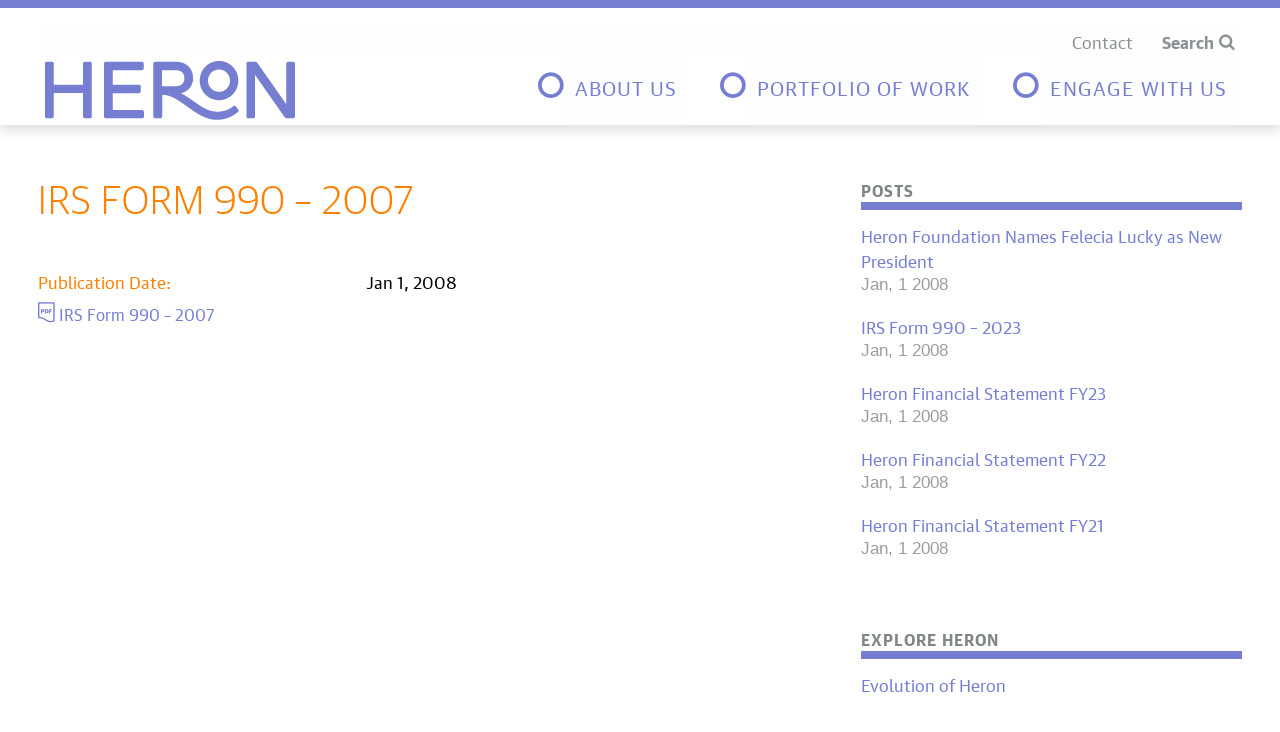

--- FILE ---
content_type: text/html; charset=UTF-8
request_url: https://www.heron.org/irs-form-990-2007/
body_size: 9885
content:
<!doctype html>
<html lang="en-US">
<head>
	<meta charset="UTF-8">
	<meta name="viewport" content="width=device-width, initial-scale=1">
	<link rel="profile" href="https://gmpg.org/xfn/11">

	<meta name='robots' content='index, follow, max-image-preview:large, max-snippet:-1, max-video-preview:-1' />

	<!-- This site is optimized with the Yoast SEO plugin v26.7 - https://yoast.com/wordpress/plugins/seo/ -->
	<title>IRS Form 990 - 2007 - Heron Foundation</title>
	<link rel="canonical" href="https://www.heron.org/irs-form-990-2007/" />
	<meta property="og:locale" content="en_US" />
	<meta property="og:type" content="article" />
	<meta property="og:title" content="IRS Form 990 - 2007 - Heron Foundation" />
	<meta property="og:url" content="https://www.heron.org/irs-form-990-2007/" />
	<meta property="og:site_name" content="Heron Foundation" />
	<meta property="article:publisher" content="https://www.facebook.com/heronfdn" />
	<meta property="article:published_time" content="2008-01-01T05:00:00+00:00" />
	<meta property="article:modified_time" content="2020-06-24T03:00:09+00:00" />
	<meta property="og:image" content="https://www.heron.org/wp-content/uploads/2023/11/avatar.png" />
	<meta property="og:image:width" content="800" />
	<meta property="og:image:height" content="800" />
	<meta property="og:image:type" content="image/png" />
	<meta name="author" content="Paul Fleming" />
	<meta name="twitter:card" content="summary_large_image" />
	<meta name="twitter:creator" content="@HeronFdn" />
	<meta name="twitter:site" content="@HeronFdn" />
	<meta name="twitter:label1" content="Written by" />
	<meta name="twitter:data1" content="Paul Fleming" />
	<script type="application/ld+json" class="yoast-schema-graph">{"@context":"https://schema.org","@graph":[{"@type":"Article","@id":"https://www.heron.org/irs-form-990-2007/#article","isPartOf":{"@id":"https://www.heron.org/irs-form-990-2007/"},"author":{"name":"Paul Fleming","@id":"https://www.heron.org/#/schema/person/99678717d088ab06c65972548f4b6d21"},"headline":"IRS Form 990 &#8211; 2007","datePublished":"2008-01-01T05:00:00+00:00","dateModified":"2020-06-24T03:00:09+00:00","mainEntityOfPage":{"@id":"https://www.heron.org/irs-form-990-2007/"},"wordCount":3,"publisher":{"@id":"https://www.heron.org/#organization"},"inLanguage":"en-US"},{"@type":"WebPage","@id":"https://www.heron.org/irs-form-990-2007/","url":"https://www.heron.org/irs-form-990-2007/","name":"IRS Form 990 - 2007 - Heron Foundation","isPartOf":{"@id":"https://www.heron.org/#website"},"datePublished":"2008-01-01T05:00:00+00:00","dateModified":"2020-06-24T03:00:09+00:00","breadcrumb":{"@id":"https://www.heron.org/irs-form-990-2007/#breadcrumb"},"inLanguage":"en-US","potentialAction":[{"@type":"ReadAction","target":["https://www.heron.org/irs-form-990-2007/"]}]},{"@type":"BreadcrumbList","@id":"https://www.heron.org/irs-form-990-2007/#breadcrumb","itemListElement":[{"@type":"ListItem","position":1,"name":"Home","item":"https://www.heron.org/"},{"@type":"ListItem","position":2,"name":"IRS Form 990 &#8211; 2007"}]},{"@type":"WebSite","@id":"https://www.heron.org/#website","url":"https://www.heron.org/","name":"Heron Foundation","description":"Helping communities help themselves.","publisher":{"@id":"https://www.heron.org/#organization"},"potentialAction":[{"@type":"SearchAction","target":{"@type":"EntryPoint","urlTemplate":"https://www.heron.org/?s={search_term_string}"},"query-input":{"@type":"PropertyValueSpecification","valueRequired":true,"valueName":"search_term_string"}}],"inLanguage":"en-US"},{"@type":"Organization","@id":"https://www.heron.org/#organization","name":"Heron Foundation","url":"https://www.heron.org/","logo":{"@type":"ImageObject","inLanguage":"en-US","@id":"https://www.heron.org/#/schema/logo/image/","url":"https://www.heron.org/wp-content/uploads/2023/11/avatar.png","contentUrl":"https://www.heron.org/wp-content/uploads/2023/11/avatar.png","width":800,"height":800,"caption":"Heron Foundation"},"image":{"@id":"https://www.heron.org/#/schema/logo/image/"},"sameAs":["https://www.facebook.com/heronfdn","https://x.com/HeronFdn"]},{"@type":"Person","@id":"https://www.heron.org/#/schema/person/99678717d088ab06c65972548f4b6d21","name":"Paul Fleming","image":{"@type":"ImageObject","inLanguage":"en-US","@id":"https://www.heron.org/#/schema/person/image/","url":"https://secure.gravatar.com/avatar/125990a6d7b7f8447bb4ef4493dea3ff3eeeb278f4606196ab3b546307637336?s=96&d=mm&r=g","contentUrl":"https://secure.gravatar.com/avatar/125990a6d7b7f8447bb4ef4493dea3ff3eeeb278f4606196ab3b546307637336?s=96&d=mm&r=g","caption":"Paul Fleming"},"url":"https://www.heron.org/author/paul/"}]}</script>
	<!-- / Yoast SEO plugin. -->


<link rel='dns-prefetch' href='//www.heron.org' />
<link rel="alternate" title="oEmbed (JSON)" type="application/json+oembed" href="https://www.heron.org/wp-json/oembed/1.0/embed?url=https%3A%2F%2Fwww.heron.org%2Firs-form-990-2007%2F" />
<link rel="alternate" title="oEmbed (XML)" type="text/xml+oembed" href="https://www.heron.org/wp-json/oembed/1.0/embed?url=https%3A%2F%2Fwww.heron.org%2Firs-form-990-2007%2F&#038;format=xml" />
<style id='wp-img-auto-sizes-contain-inline-css'>
img:is([sizes=auto i],[sizes^="auto," i]){contain-intrinsic-size:3000px 1500px}
/*# sourceURL=wp-img-auto-sizes-contain-inline-css */
</style>
<style id='wp-emoji-styles-inline-css'>

	img.wp-smiley, img.emoji {
		display: inline !important;
		border: none !important;
		box-shadow: none !important;
		height: 1em !important;
		width: 1em !important;
		margin: 0 0.07em !important;
		vertical-align: -0.1em !important;
		background: none !important;
		padding: 0 !important;
	}
/*# sourceURL=wp-emoji-styles-inline-css */
</style>
<style id='classic-theme-styles-inline-css'>
/*! This file is auto-generated */
.wp-block-button__link{color:#fff;background-color:#32373c;border-radius:9999px;box-shadow:none;text-decoration:none;padding:calc(.667em + 2px) calc(1.333em + 2px);font-size:1.125em}.wp-block-file__button{background:#32373c;color:#fff;text-decoration:none}
/*# sourceURL=/wp-includes/css/classic-themes.min.css */
</style>
<link rel='stylesheet' id='bootstrap-css' href='https://www.heron.org/wp-content/themes/heron/assets/sass/bootstrap/bootstrap.css?ver=1.2.7' media='all' />
<link rel='stylesheet' id='bootstrap-grid-css' href='https://www.heron.org/wp-content/themes/heron/assets/sass/bootstrap/bootstrap-grid.css?ver=1.2.7' media='all' />
<link rel='stylesheet' id='block-main-css' href='https://www.heron.org/wp-content/themes/heron/assets/css/block-main.css?ver=1.2.7' media='all' />
<link rel='stylesheet' id='wp-style-css' href='https://www.heron.org/wp-content/themes/heron/style.css?ver=1.2.7' media='all' />
<link rel='stylesheet' id='searchwp-live-search-css' href='https://www.heron.org/wp-content/plugins/searchwp-live-ajax-search/assets/styles/style.min.css?ver=1.8.7' media='all' />
<style id='searchwp-live-search-inline-css'>
.searchwp-live-search-result .searchwp-live-search-result--title a {
  font-size: 16px;
}
.searchwp-live-search-result .searchwp-live-search-result--price {
  font-size: 14px;
}
.searchwp-live-search-result .searchwp-live-search-result--add-to-cart .button {
  font-size: 14px;
}

/*# sourceURL=searchwp-live-search-inline-css */
</style>
<script src="https://www.heron.org/wp-includes/js/jquery/jquery.min.js?ver=3.7.1" id="jquery-core-js"></script>
<script src="https://www.heron.org/wp-includes/js/jquery/jquery-migrate.min.js?ver=3.4.1" id="jquery-migrate-js"></script>
<link rel="https://api.w.org/" href="https://www.heron.org/wp-json/" /><link rel="alternate" title="JSON" type="application/json" href="https://www.heron.org/wp-json/wp/v2/posts/5454" />		<script>
			document.documentElement.className = document.documentElement.className.replace( 'no-js', 'js' );
		</script>
				<style>
			.no-js img.lazyload { display: none; }
			figure.wp-block-image img.lazyloading { min-width: 150px; }
							.lazyload, .lazyloading { opacity: 0; }
				.lazyloaded {
					opacity: 1;
					transition: opacity 400ms;
					transition-delay: 0ms;
				}
					</style>
		<link rel="icon" href="https://www.heron.org/wp-content/uploads/2020/06/android-chrome-192x192-1-115x115.png" sizes="32x32" />
<link rel="icon" href="https://www.heron.org/wp-content/uploads/2020/06/android-chrome-192x192-1.png" sizes="192x192" />
<link rel="apple-touch-icon" href="https://www.heron.org/wp-content/uploads/2020/06/android-chrome-192x192-1.png" />
<meta name="msapplication-TileImage" content="https://www.heron.org/wp-content/uploads/2020/06/android-chrome-192x192-1.png" />

	<link rel="preload" href="https://www.heron.org/wp-content/themes/heron/assets/fonts/guardian/GuardianSans-Light-Web.woff2" as="font" type="font/woff2" crossorigin>
	<link rel="preload" href="https://www.heron.org/wp-content/themes/heron/assets/fonts/guardian/GuardianSans-LightIt-Web.woff2" as="font" type="font/woff2" crossorigin>
	<link rel="preload" href="https://www.heron.org/wp-content/themes/heron/assets/fonts/guardian/GuardianTextSans-Bold-Web.woff2" as="font" type="font/woff2" crossorigin>
	<link rel="preload" href="https://www.heron.org/wp-content/themes/heron/assets/fonts/guardian/GuardianTextSans-BoldIt-Web.woff2" as="font" type="font/woff2" crossorigin>
	<link rel="preload" href="https://www.heron.org/wp-content/themes/heron/assets/fonts/guardian/GuardianTextSans-Regular-Web.woff2" as="font" type="font/woff2" crossorigin>
	<link rel="preload" href="https://www.heron.org/wp-content/themes/heron/assets/fonts/guardian/GuardianTextSans-RegularIt-Web.woff2" as="font" type="font/woff2" crossorigin>
	<link rel="preload" href="https://www.heron.org/wp-content/themes/heron/assets/fonts/heron/heron.woff2" as="font" type="font/woff2" crossorigin>
	<!-- Google tag (gtag.js) -->
	<script async src="https://www.googletagmanager.com/gtag/js?id=G-J63ZKYGE2T"></script>
	<script>
	window.dataLayer = window.dataLayer || [];
	function gtag(){dataLayer.push(arguments);}
	gtag('js', new Date());
	gtag('config', 'G-J63ZKYGE2T');
	</script>
<style id='global-styles-inline-css'>
:root{--wp--preset--aspect-ratio--square: 1;--wp--preset--aspect-ratio--4-3: 4/3;--wp--preset--aspect-ratio--3-4: 3/4;--wp--preset--aspect-ratio--3-2: 3/2;--wp--preset--aspect-ratio--2-3: 2/3;--wp--preset--aspect-ratio--16-9: 16/9;--wp--preset--aspect-ratio--9-16: 9/16;--wp--preset--color--black: #000000;--wp--preset--color--cyan-bluish-gray: #abb8c3;--wp--preset--color--white: #ffffff;--wp--preset--color--pale-pink: #f78da7;--wp--preset--color--vivid-red: #cf2e2e;--wp--preset--color--luminous-vivid-orange: #ff6900;--wp--preset--color--luminous-vivid-amber: #fcb900;--wp--preset--color--light-green-cyan: #7bdcb5;--wp--preset--color--vivid-green-cyan: #00d084;--wp--preset--color--pale-cyan-blue: #8ed1fc;--wp--preset--color--vivid-cyan-blue: #0693e3;--wp--preset--color--vivid-purple: #9b51e0;--wp--preset--gradient--vivid-cyan-blue-to-vivid-purple: linear-gradient(135deg,rgb(6,147,227) 0%,rgb(155,81,224) 100%);--wp--preset--gradient--light-green-cyan-to-vivid-green-cyan: linear-gradient(135deg,rgb(122,220,180) 0%,rgb(0,208,130) 100%);--wp--preset--gradient--luminous-vivid-amber-to-luminous-vivid-orange: linear-gradient(135deg,rgb(252,185,0) 0%,rgb(255,105,0) 100%);--wp--preset--gradient--luminous-vivid-orange-to-vivid-red: linear-gradient(135deg,rgb(255,105,0) 0%,rgb(207,46,46) 100%);--wp--preset--gradient--very-light-gray-to-cyan-bluish-gray: linear-gradient(135deg,rgb(238,238,238) 0%,rgb(169,184,195) 100%);--wp--preset--gradient--cool-to-warm-spectrum: linear-gradient(135deg,rgb(74,234,220) 0%,rgb(151,120,209) 20%,rgb(207,42,186) 40%,rgb(238,44,130) 60%,rgb(251,105,98) 80%,rgb(254,248,76) 100%);--wp--preset--gradient--blush-light-purple: linear-gradient(135deg,rgb(255,206,236) 0%,rgb(152,150,240) 100%);--wp--preset--gradient--blush-bordeaux: linear-gradient(135deg,rgb(254,205,165) 0%,rgb(254,45,45) 50%,rgb(107,0,62) 100%);--wp--preset--gradient--luminous-dusk: linear-gradient(135deg,rgb(255,203,112) 0%,rgb(199,81,192) 50%,rgb(65,88,208) 100%);--wp--preset--gradient--pale-ocean: linear-gradient(135deg,rgb(255,245,203) 0%,rgb(182,227,212) 50%,rgb(51,167,181) 100%);--wp--preset--gradient--electric-grass: linear-gradient(135deg,rgb(202,248,128) 0%,rgb(113,206,126) 100%);--wp--preset--gradient--midnight: linear-gradient(135deg,rgb(2,3,129) 0%,rgb(40,116,252) 100%);--wp--preset--font-size--small: 13px;--wp--preset--font-size--medium: 20px;--wp--preset--font-size--large: 36px;--wp--preset--font-size--x-large: 42px;--wp--preset--spacing--20: 0.44rem;--wp--preset--spacing--30: 0.67rem;--wp--preset--spacing--40: 1rem;--wp--preset--spacing--50: 1.5rem;--wp--preset--spacing--60: 2.25rem;--wp--preset--spacing--70: 3.38rem;--wp--preset--spacing--80: 5.06rem;--wp--preset--shadow--natural: 6px 6px 9px rgba(0, 0, 0, 0.2);--wp--preset--shadow--deep: 12px 12px 50px rgba(0, 0, 0, 0.4);--wp--preset--shadow--sharp: 6px 6px 0px rgba(0, 0, 0, 0.2);--wp--preset--shadow--outlined: 6px 6px 0px -3px rgb(255, 255, 255), 6px 6px rgb(0, 0, 0);--wp--preset--shadow--crisp: 6px 6px 0px rgb(0, 0, 0);}:where(.is-layout-flex){gap: 0.5em;}:where(.is-layout-grid){gap: 0.5em;}body .is-layout-flex{display: flex;}.is-layout-flex{flex-wrap: wrap;align-items: center;}.is-layout-flex > :is(*, div){margin: 0;}body .is-layout-grid{display: grid;}.is-layout-grid > :is(*, div){margin: 0;}:where(.wp-block-columns.is-layout-flex){gap: 2em;}:where(.wp-block-columns.is-layout-grid){gap: 2em;}:where(.wp-block-post-template.is-layout-flex){gap: 1.25em;}:where(.wp-block-post-template.is-layout-grid){gap: 1.25em;}.has-black-color{color: var(--wp--preset--color--black) !important;}.has-cyan-bluish-gray-color{color: var(--wp--preset--color--cyan-bluish-gray) !important;}.has-white-color{color: var(--wp--preset--color--white) !important;}.has-pale-pink-color{color: var(--wp--preset--color--pale-pink) !important;}.has-vivid-red-color{color: var(--wp--preset--color--vivid-red) !important;}.has-luminous-vivid-orange-color{color: var(--wp--preset--color--luminous-vivid-orange) !important;}.has-luminous-vivid-amber-color{color: var(--wp--preset--color--luminous-vivid-amber) !important;}.has-light-green-cyan-color{color: var(--wp--preset--color--light-green-cyan) !important;}.has-vivid-green-cyan-color{color: var(--wp--preset--color--vivid-green-cyan) !important;}.has-pale-cyan-blue-color{color: var(--wp--preset--color--pale-cyan-blue) !important;}.has-vivid-cyan-blue-color{color: var(--wp--preset--color--vivid-cyan-blue) !important;}.has-vivid-purple-color{color: var(--wp--preset--color--vivid-purple) !important;}.has-black-background-color{background-color: var(--wp--preset--color--black) !important;}.has-cyan-bluish-gray-background-color{background-color: var(--wp--preset--color--cyan-bluish-gray) !important;}.has-white-background-color{background-color: var(--wp--preset--color--white) !important;}.has-pale-pink-background-color{background-color: var(--wp--preset--color--pale-pink) !important;}.has-vivid-red-background-color{background-color: var(--wp--preset--color--vivid-red) !important;}.has-luminous-vivid-orange-background-color{background-color: var(--wp--preset--color--luminous-vivid-orange) !important;}.has-luminous-vivid-amber-background-color{background-color: var(--wp--preset--color--luminous-vivid-amber) !important;}.has-light-green-cyan-background-color{background-color: var(--wp--preset--color--light-green-cyan) !important;}.has-vivid-green-cyan-background-color{background-color: var(--wp--preset--color--vivid-green-cyan) !important;}.has-pale-cyan-blue-background-color{background-color: var(--wp--preset--color--pale-cyan-blue) !important;}.has-vivid-cyan-blue-background-color{background-color: var(--wp--preset--color--vivid-cyan-blue) !important;}.has-vivid-purple-background-color{background-color: var(--wp--preset--color--vivid-purple) !important;}.has-black-border-color{border-color: var(--wp--preset--color--black) !important;}.has-cyan-bluish-gray-border-color{border-color: var(--wp--preset--color--cyan-bluish-gray) !important;}.has-white-border-color{border-color: var(--wp--preset--color--white) !important;}.has-pale-pink-border-color{border-color: var(--wp--preset--color--pale-pink) !important;}.has-vivid-red-border-color{border-color: var(--wp--preset--color--vivid-red) !important;}.has-luminous-vivid-orange-border-color{border-color: var(--wp--preset--color--luminous-vivid-orange) !important;}.has-luminous-vivid-amber-border-color{border-color: var(--wp--preset--color--luminous-vivid-amber) !important;}.has-light-green-cyan-border-color{border-color: var(--wp--preset--color--light-green-cyan) !important;}.has-vivid-green-cyan-border-color{border-color: var(--wp--preset--color--vivid-green-cyan) !important;}.has-pale-cyan-blue-border-color{border-color: var(--wp--preset--color--pale-cyan-blue) !important;}.has-vivid-cyan-blue-border-color{border-color: var(--wp--preset--color--vivid-cyan-blue) !important;}.has-vivid-purple-border-color{border-color: var(--wp--preset--color--vivid-purple) !important;}.has-vivid-cyan-blue-to-vivid-purple-gradient-background{background: var(--wp--preset--gradient--vivid-cyan-blue-to-vivid-purple) !important;}.has-light-green-cyan-to-vivid-green-cyan-gradient-background{background: var(--wp--preset--gradient--light-green-cyan-to-vivid-green-cyan) !important;}.has-luminous-vivid-amber-to-luminous-vivid-orange-gradient-background{background: var(--wp--preset--gradient--luminous-vivid-amber-to-luminous-vivid-orange) !important;}.has-luminous-vivid-orange-to-vivid-red-gradient-background{background: var(--wp--preset--gradient--luminous-vivid-orange-to-vivid-red) !important;}.has-very-light-gray-to-cyan-bluish-gray-gradient-background{background: var(--wp--preset--gradient--very-light-gray-to-cyan-bluish-gray) !important;}.has-cool-to-warm-spectrum-gradient-background{background: var(--wp--preset--gradient--cool-to-warm-spectrum) !important;}.has-blush-light-purple-gradient-background{background: var(--wp--preset--gradient--blush-light-purple) !important;}.has-blush-bordeaux-gradient-background{background: var(--wp--preset--gradient--blush-bordeaux) !important;}.has-luminous-dusk-gradient-background{background: var(--wp--preset--gradient--luminous-dusk) !important;}.has-pale-ocean-gradient-background{background: var(--wp--preset--gradient--pale-ocean) !important;}.has-electric-grass-gradient-background{background: var(--wp--preset--gradient--electric-grass) !important;}.has-midnight-gradient-background{background: var(--wp--preset--gradient--midnight) !important;}.has-small-font-size{font-size: var(--wp--preset--font-size--small) !important;}.has-medium-font-size{font-size: var(--wp--preset--font-size--medium) !important;}.has-large-font-size{font-size: var(--wp--preset--font-size--large) !important;}.has-x-large-font-size{font-size: var(--wp--preset--font-size--x-large) !important;}
/*# sourceURL=global-styles-inline-css */
</style>
</head>

<header>
    <div class="container header-main">
		<div class="top-navbar">
					<div class="contact-and-subscribe">
				<a class="contact" href="https://www.heron.org/contact-us/">Contact</a>				<a id='searchLink' class="" type="submit">Search</a>
			</div>
			<form role="search" id='searchTextbox' class="form-inline" method="get" action="https://www.heron.org">
	<div class="input-search">
			<input name="s" data-swplive="true" class="form-control mr-sm-2" placeholder="Search for..." type="text" aria-label="Search">
	</div>
</form>
		</div>
        <nav class="navbar navbar-expand-lg">
            <!-- Navbar brand -->
            <a class="navbar-brand" href="https://www.heron.org"><img src="https://www.heron.org/wp-content/themes/heron/assets/img/logo.svg" alt="" role="presentation"><span class='visually-hidden'>Heron home</span></a>

            <!-- Collapse button -->
            <button class="navbar-toggler" type="button" data-toggle="collapse" data-target="#basicExampleNav" aria-controls="basicExampleNav" aria-expanded="false" aria-label="Toggle navigation">
		  	<span class="navbar-toggler-icon"></span>
		</button>

            <!-- Collapsible content -->
            <div class="collapse navbar-collapse" id="basicExampleNav">
                <div class="menu-wp-main-menu-container"><ul class="navbar-nav ml-auto"><li id="menu-item-4608" class="menu-item menu-item-type-post_type menu-item-object-page menu-item-has-children menu-item-4608 nav-item dropdown" role="menuitem"><a  href="https://www.heron.org/about-us/" class="nav-link dropdown-toggle" data-toggle="dropdown">About Us</a>
<ul role="menubar dropdown" class="dropdown-menu">
	<li id="menu-item-4609" class="menu-item menu-item-type-post_type menu-item-object-page menu-item-4609 nav-item" role="menuitem"><a href="https://www.heron.org/about-us/" class=" dropdown-item">About Us</a></li>
	<li id="menu-item-6662" class="menu-item menu-item-type-post_type menu-item-object-page menu-item-6662 nav-item" role="menuitem"><a href="https://www.heron.org/enterprise/" class=" dropdown-item">The Evolution of Heron</a></li>
	<li id="menu-item-6663" class="menu-item menu-item-type-post_type menu-item-object-page menu-item-6663 nav-item" role="menuitem"><a href="https://www.heron.org/our-team/" class=" dropdown-item">Our Team</a></li>
	<li id="menu-item-4612" class="menu-item menu-item-type-post_type menu-item-object-page menu-item-4612 nav-item" role="menuitem"><a href="https://www.heron.org/careers/" class=" dropdown-item">Careers</a></li>
</ul>
</li>
<li id="menu-item-7678" class="menu-item menu-item-type-custom menu-item-object-custom menu-item-has-children menu-item-7678 nav-item dropdown" role="menuitem"><a  href="#" class="nav-link dropdown-toggle" data-toggle="dropdown">Portfolio of Work</a>
<ul role="menubar dropdown" class="dropdown-menu">
	<li id="menu-item-4616" class="menu-item menu-item-type-post_type menu-item-object-page menu-item-4616 nav-item" role="menuitem"><a href="https://www.heron.org/properly-capitalizing-enterprises/" class=" dropdown-item">Properly Capitalizing Enterprises</a></li>
	<li id="menu-item-6668" class="menu-item menu-item-type-post_type menu-item-object-page menu-item-6668 nav-item" role="menuitem"><a href="https://www.heron.org/introduction-to-net-contribution/" class=" dropdown-item">Net Contribution</a></li>
	<li id="menu-item-4618" class="menu-item menu-item-type-post_type menu-item-object-page menu-item-4618 nav-item" role="menuitem"><a href="https://www.heron.org/conscious-portfolio-construction-2/" class=" dropdown-item">Conscious Portfolio Construction</a></li>
	<li id="menu-item-4620" class="menu-item menu-item-type-post_type menu-item-object-page menu-item-4620 nav-item" role="menuitem"><a href="https://www.heron.org/u-s-community-investing-index/" class=" dropdown-item">— Heron U.S. Community Investing Index</a></li>
</ul>
</li>
<li id="menu-item-6640" class="menu-item menu-item-type-post_type menu-item-object-page menu-item-has-children menu-item-6640 nav-item dropdown" role="menuitem"><a  href="https://www.heron.org/engage/" class="nav-link dropdown-toggle" data-toggle="dropdown">Engage with us</a>
<ul role="menubar dropdown" class="dropdown-menu">
	<li id="menu-item-6641" class="menu-item menu-item-type-post_type menu-item-object-page menu-item-6641 nav-item" role="menuitem"><a href="https://www.heron.org/engage/" class=" dropdown-item">The Heron Blog</a></li>
	<li id="menu-item-4623" class="menu-item menu-item-type-post_type menu-item-object-page menu-item-4623 nav-item" role="menuitem"><a href="https://www.heron.org/publication-list/" class=" dropdown-item">Publications</a></li>
	<li id="menu-item-4624" class="menu-item menu-item-type-post_type menu-item-object-page menu-item-4624 nav-item" role="menuitem"><a href="https://www.heron.org/faqs-and-resources/" class=" dropdown-item">FAQs and Resources</a></li>
</ul>
</li>
</ul></div>            </div>
            <!-- Collapsible content -->

        </nav>
        <!--/.Navbar-->
	</div>

</header>

<body class="wp-singular post-template-default single single-post postid-5454 single-format-standard wp-theme-heron irs-form-990-2007">
<section class="single-gutemberg">
        <div class="container">
            <div class="row">
                																							<div class="col-md-8 the-content-wrapper">
				            		<h1>IRS Form 990 &#8211; 2007</h1>
				            		<div class="row pub-info mb-5">
					            		<div class="col">
					            			<time><span>Publication Date: </span>Jan 1, 2008</time>
					            			<a href="https://www.heron.org/wp-content/uploads/2015/05/IRS-FORM-990-2007.pdf"><i class="fa fa-download-pdf"></i> IRS Form 990 &#8211; 2007</a>					            		</div>
					            						            		</div>
				                    				                </div>
				                
<!-- ------------------SIDEBAR------------------------- -->
<aside class="col-md-4 sidebar">
				<article class="sidebar-article">
				<h2>Posts</h2>
									  	<div class="post-wrapper mb-3">
						  	<a class="mb-0" href="https://www.heron.org/heron-foundation-names-felecia-lucky-as-new-president/">Heron Foundation Names Felecia Lucky as New President</a>
						  	<span>Jan, 1 2008</span>
					  	</div>
									  	<div class="post-wrapper mb-3">
						  	<a class="mb-0" href="https://www.heron.org/irs-form-990-2023/">IRS Form 990 &#8211; 2023</a>
						  	<span>Jan, 1 2008</span>
					  	</div>
									  	<div class="post-wrapper mb-3">
						  	<a class="mb-0" href="https://www.heron.org/herons-financial-statement-fy23/">Heron Financial Statement FY23</a>
						  	<span>Jan, 1 2008</span>
					  	</div>
									  	<div class="post-wrapper mb-3">
						  	<a class="mb-0" href="https://www.heron.org/herons-financial-statement-fy22/">Heron Financial Statement FY22</a>
						  	<span>Jan, 1 2008</span>
					  	</div>
									  	<div class="post-wrapper mb-3">
						  	<a class="mb-0" href="https://www.heron.org/heron-financial-statement-fy21/">Heron Financial Statement FY21</a>
						  	<span>Jan, 1 2008</span>
					  	</div>
							</article>
								<article class="sidebar-article explore-heron" data-edit-url="">
							<h2>Explore Heron</h2>							<p><a href="https://www.heron.org/enterprise/" data-cke-saved-href="/enterprise/">Evolution of Heron</a></p>
<p><a href="https://www.heron.org/conscious-portfolio-construction-2/">Building an Impact Portfolio</a></p>
<p><a href="https://www.heron.org/engage/" data-cke-saved-href="/engage/">Engage With Us</a></p>
						</article>
					</aside>
				            
							            </div>
        </div>
    </section>
	<footer class="footer">
	    <div class="container">
	        <div class="row">
	            <div class="col-md-6 redes-footer">
					<a href="https://www.heron.org">
						<img  alt="" aria-hidden="true" role="presentation" data-src="https://www.heron.org/wp-content/themes/heron/assets/img/logo-white.svg" class="lazyload" src="[data-uri]"><noscript><img src="https://www.heron.org/wp-content/themes/heron/assets/img/logo-white.svg" alt="" aria-hidden="true" role="presentation"></noscript>
						<span class='visually-hidden'>Heron home</span>
					</a>
                                        <a class="redes-link" href="https://www.facebook.com/heronfdn" target="_black"><i class="fa fa-facebook"></i><span class='visually-hidden'>heron facebook link</span></a>                    <a class="redes-link" href="https://twitter.com/HeronFdn" target="_black"><i class="fa fa-twitter"></i><span class='visually-hidden'>heron twitter link</span></a>					<a class="redes-link" href="https://www.linkedin.com/company/the-f-b-heron-foundation" target="_black"><i class="fa fa-linkedin"></i><span class='visually-hidden'>heron linkedin link</span></a>	            </div>
	            <div class="col-md-3 menu-footer">
	                <ul id="menu-menu-footer-menu" class="menu"><li id="menu-item-3319" class="menu-item menu-item-type-post_type menu-item-object-page menu-item-3319"><a href="https://www.heron.org/contact-us/">Contact Us</a></li>
<li id="menu-item-3320" class="menu-item menu-item-type-post_type menu-item-object-page menu-item-3320"><a href="https://www.heron.org/privacy-policy/">Privacy Policy</a></li>
<li id="menu-item-3321" class="menu-item menu-item-type-post_type menu-item-object-page menu-item-3321"><a href="https://www.heron.org/terms-of-use/">Terms of Use</a></li>
</ul>	            </div>
	            <div class="col-md-3 address-footer">
	                <p>
	                	Copyright 2026	                	Heron<br />
<br/><a href="tel:(475) 250-1020">(475) 250-1020</a><br/><a href="mailto:info@heron.org">info@heron.org</a>
	                </p>
	            </div>
	        </div>
	    </div>
		<div class="backtotop"><a href="#"><i class="fa fa-angle-up"></i>Back to top</a></div>
	</footer>
<script type="speculationrules">
{"prefetch":[{"source":"document","where":{"and":[{"href_matches":"/*"},{"not":{"href_matches":["/wp-*.php","/wp-admin/*","/wp-content/uploads/*","/wp-content/*","/wp-content/plugins/*","/wp-content/themes/heron/*","/*\\?(.+)"]}},{"not":{"selector_matches":"a[rel~=\"nofollow\"]"}},{"not":{"selector_matches":".no-prefetch, .no-prefetch a"}}]},"eagerness":"conservative"}]}
</script>
        <style>
            .searchwp-live-search-results {
                opacity: 0;
                transition: opacity .25s ease-in-out;
                -moz-transition: opacity .25s ease-in-out;
                -webkit-transition: opacity .25s ease-in-out;
                height: 0;
                overflow: hidden;
                z-index: 9999995; /* Exceed SearchWP Modal Search Form overlay. */
                position: absolute;
                display: none;
            }

            .searchwp-live-search-results-showing {
                display: block;
                opacity: 1;
                height: auto;
                overflow: auto;
            }

            .searchwp-live-search-no-results {
                padding: 3em 2em 0;
                text-align: center;
            }

            .searchwp-live-search-no-min-chars:after {
                content: "Continue typing";
                display: block;
                text-align: center;
                padding: 2em 2em 0;
            }
        </style>
                <script>
            var _SEARCHWP_LIVE_AJAX_SEARCH_BLOCKS = true;
            var _SEARCHWP_LIVE_AJAX_SEARCH_ENGINE = 'default';
            var _SEARCHWP_LIVE_AJAX_SEARCH_CONFIG = 'default';
        </script>
        <script src="https://www.heron.org/wp-content/plugins/wp-smush-pro/app/assets/js/smush-lazy-load.min.js?ver=3.8.3" id="smush-lazy-load-js"></script>
<script src="https://www.heron.org/wp-content/themes/heron/assets/js/bootstrap.min.js?ver=1.2.7" id="bootstrap.min-js"></script>
<script id="search-bar-js-extra">
var ajax_posts = {"ajaxurl":"https://www.heron.org/wp-admin/admin-ajax.php"};
//# sourceURL=search-bar-js-extra
</script>
<script src="https://www.heron.org/wp-content/themes/heron/assets/js/search-bar.js?ver=1.2.7" id="search-bar-js"></script>
<script src="https://www.heron.org/wp-content/themes/heron/assets/js/slick.js?ver=6.9" id="slick-js"></script>
<script src="https://www.heron.org/wp-content/themes/heron/partials/blocks/home/slider/assets/slickslider.js?ver=6.9" id="slickslider-js"></script>
<script src="https://www.heron.org/wp-content/themes/heron/assets/js/sticky-header.js?ver=6.9" id="stickyheader-js"></script>
<script id="swp-live-search-client-js-extra">
var searchwp_live_search_params = [];
searchwp_live_search_params = {"ajaxurl":"https:\/\/www.heron.org\/wp-admin\/admin-ajax.php","origin_id":5454,"config":{"default":{"engine":"default","input":{"delay":300,"min_chars":3},"results":{"position":"bottom","width":"auto","offset":{"x":0,"y":5}},"spinner":{"lines":12,"length":8,"width":3,"radius":8,"scale":1,"corners":1,"color":"#424242","fadeColor":"transparent","speed":1,"rotate":0,"animation":"searchwp-spinner-line-fade-quick","direction":1,"zIndex":2000000000,"className":"spinner","top":"50%","left":"50%","shadow":"0 0 1px transparent","position":"absolute"}}},"msg_no_config_found":"No valid SearchWP Live Search configuration found!","aria_instructions":"When autocomplete results are available use up and down arrows to review and enter to go to the desired page. Touch device users, explore by touch or with swipe gestures."};;
//# sourceURL=swp-live-search-client-js-extra
</script>
<script src="https://www.heron.org/wp-content/plugins/searchwp-live-ajax-search/assets/javascript/dist/script.min.js?ver=1.8.7" id="swp-live-search-client-js"></script>
<script id="wp-emoji-settings" type="application/json">
{"baseUrl":"https://s.w.org/images/core/emoji/17.0.2/72x72/","ext":".png","svgUrl":"https://s.w.org/images/core/emoji/17.0.2/svg/","svgExt":".svg","source":{"concatemoji":"https://www.heron.org/wp-includes/js/wp-emoji-release.min.js?ver=6.9"}}
</script>
<script type="module">
/*! This file is auto-generated */
const a=JSON.parse(document.getElementById("wp-emoji-settings").textContent),o=(window._wpemojiSettings=a,"wpEmojiSettingsSupports"),s=["flag","emoji"];function i(e){try{var t={supportTests:e,timestamp:(new Date).valueOf()};sessionStorage.setItem(o,JSON.stringify(t))}catch(e){}}function c(e,t,n){e.clearRect(0,0,e.canvas.width,e.canvas.height),e.fillText(t,0,0);t=new Uint32Array(e.getImageData(0,0,e.canvas.width,e.canvas.height).data);e.clearRect(0,0,e.canvas.width,e.canvas.height),e.fillText(n,0,0);const a=new Uint32Array(e.getImageData(0,0,e.canvas.width,e.canvas.height).data);return t.every((e,t)=>e===a[t])}function p(e,t){e.clearRect(0,0,e.canvas.width,e.canvas.height),e.fillText(t,0,0);var n=e.getImageData(16,16,1,1);for(let e=0;e<n.data.length;e++)if(0!==n.data[e])return!1;return!0}function u(e,t,n,a){switch(t){case"flag":return n(e,"\ud83c\udff3\ufe0f\u200d\u26a7\ufe0f","\ud83c\udff3\ufe0f\u200b\u26a7\ufe0f")?!1:!n(e,"\ud83c\udde8\ud83c\uddf6","\ud83c\udde8\u200b\ud83c\uddf6")&&!n(e,"\ud83c\udff4\udb40\udc67\udb40\udc62\udb40\udc65\udb40\udc6e\udb40\udc67\udb40\udc7f","\ud83c\udff4\u200b\udb40\udc67\u200b\udb40\udc62\u200b\udb40\udc65\u200b\udb40\udc6e\u200b\udb40\udc67\u200b\udb40\udc7f");case"emoji":return!a(e,"\ud83e\u1fac8")}return!1}function f(e,t,n,a){let r;const o=(r="undefined"!=typeof WorkerGlobalScope&&self instanceof WorkerGlobalScope?new OffscreenCanvas(300,150):document.createElement("canvas")).getContext("2d",{willReadFrequently:!0}),s=(o.textBaseline="top",o.font="600 32px Arial",{});return e.forEach(e=>{s[e]=t(o,e,n,a)}),s}function r(e){var t=document.createElement("script");t.src=e,t.defer=!0,document.head.appendChild(t)}a.supports={everything:!0,everythingExceptFlag:!0},new Promise(t=>{let n=function(){try{var e=JSON.parse(sessionStorage.getItem(o));if("object"==typeof e&&"number"==typeof e.timestamp&&(new Date).valueOf()<e.timestamp+604800&&"object"==typeof e.supportTests)return e.supportTests}catch(e){}return null}();if(!n){if("undefined"!=typeof Worker&&"undefined"!=typeof OffscreenCanvas&&"undefined"!=typeof URL&&URL.createObjectURL&&"undefined"!=typeof Blob)try{var e="postMessage("+f.toString()+"("+[JSON.stringify(s),u.toString(),c.toString(),p.toString()].join(",")+"));",a=new Blob([e],{type:"text/javascript"});const r=new Worker(URL.createObjectURL(a),{name:"wpTestEmojiSupports"});return void(r.onmessage=e=>{i(n=e.data),r.terminate(),t(n)})}catch(e){}i(n=f(s,u,c,p))}t(n)}).then(e=>{for(const n in e)a.supports[n]=e[n],a.supports.everything=a.supports.everything&&a.supports[n],"flag"!==n&&(a.supports.everythingExceptFlag=a.supports.everythingExceptFlag&&a.supports[n]);var t;a.supports.everythingExceptFlag=a.supports.everythingExceptFlag&&!a.supports.flag,a.supports.everything||((t=a.source||{}).concatemoji?r(t.concatemoji):t.wpemoji&&t.twemoji&&(r(t.twemoji),r(t.wpemoji)))});
//# sourceURL=https://www.heron.org/wp-includes/js/wp-emoji-loader.min.js
</script>
<script>
	(function(b,o,i,l,e,r){b.GoogleAnalyticsObject=l;b[l]||(b[l]=
	function(){(b[l].q=b[l].q||[]).push(arguments)});b[l].l=+new Date;
	e=o.createElement(i);r=o.getElementsByTagName(i)[0];
	e.src='//www.google-analytics.com/analytics.js';
	r.parentNode.insertBefore(e,r)}(window,document,'script','ga'));
	ga('create','UA-40611975-1');ga('send','pageview');
</script>
</body>
</html>


--- FILE ---
content_type: text/css
request_url: https://www.heron.org/wp-content/themes/heron/style.css?ver=1.2.7
body_size: 565
content:
/*=====firda update, please add this to main.css*/


/*homepage hero*/

.homepage-hero-wrapper .overlay {
    background-color: black;
    position: absolute;
    width: 100%;
    height: 100%;
}

.homepage-hero-wrapper .hero {
    position: relative;
}

.homepage-hero-wrapper .text-description {
    text-align: center;
    color: white;
    position: absolute;
    left: 0%;
    top: 50%;
    transform: translate(0%, -50%);
    -webkit-transform: translate(0%, -50%);
    transform: translate(0%, -50%);
    -webkit-transform: translate(0%, -50%);
}

.homepage-hero-wrapper .text-description span {
    font-size: 35px;
    font-family: "GuardianTextSans-Regular-Web", Helvetica, Arial, sans-serif;
    padding: 0px 150px;
    display: block;
}

@media (max-width: 767px) {
    .homepage-hero-wrapper .text-description span {
        font-size: 15px;
        font-family: "GuardianTextSans-Regular-Web", Helvetica, Arial, sans-serif;
        padding: 0px 20px;
        display: block;
    }
}
.single-gutemberg p span {
    font-family: "GuardianTextSans-Regular-Web", Helvetica, Arial, sans-serif !important;
}

@media (min-width: 48em) {
    footer .backtotop {
        display: none;
    }
}
.footer .backtotop {
    text-transform: uppercase;
    letter-spacing: .1em;
    margin: 2em 0 0;
    clear: both;
    text-align: center;
}
.footer .backtotop a {
    color: #767ed2;
    padding: 1.5em;
    background-color: #cfd1ef;
    display: block;
    text-decoration: none;
}
.footer .backtotop a:hover {
    background-color: #fff;
}
.footer .backtotop a i {
    margin-right: 1em;
}
.footer .backtotop .fa {
    font: normal normal normal 14px/1 HeronIconFont;
        font-size: 14px;
    font-size: inherit;
    text-rendering: auto;
    -webkit-font-smoothing: antialiased;
    -moz-osx-font-smoothing: grayscale;
    transform: translate(0, 0);
}
.footer .backtotop .fa.fa-angle-up::before {
    content: "\f077";
}

.activeDd .dropdown-menu {
	display: block !important;
}

.wrapper .portfolio-item-slider .slick-slider-item .text-description {
    width: 100%;
    padding-left: 15px;
    padding-right: 15px;
}
.wrapper .portfolio-thumb-slider .slick-track {
    justify-content: center;
}

/*wave contrast*/
.top-navbar .alert_bar p,
header .top-navbar .contact-and-subscribe,
.visually-hidden,
.navbar-expand-lg .navbar-nav .nav-link,
.wrapper .portfolio-item-slider .slick-slider-item .text-description,
.card.booking-card time,
.card.booking-card.title-in-img .title-line-in time,
.card.booking-card.title-in-img .title-line-in h4 a,
.footer .address-footer p {
    background-color: rgba(0,0,0,0.002);
}


--- FILE ---
content_type: image/svg+xml
request_url: https://www.heron.org/wp-content/themes/heron/assets/img/logo-white.svg
body_size: 906
content:
<?xml version="1.0" encoding="utf-8"?>
<!-- Generator: Adobe Illustrator 17.0.0, SVG Export Plug-In . SVG Version: 6.00 Build 0)  -->
<!DOCTYPE svg PUBLIC "-//W3C//DTD SVG 1.1//EN" "http://www.w3.org/Graphics/SVG/1.1/DTD/svg11.dtd">
<svg version="1.1" id="Layer_1" xmlns="http://www.w3.org/2000/svg" xmlns:xlink="http://www.w3.org/1999/xlink" x="0px" y="0px"
	 width="252px" height="59px" viewBox="0 0 252 59" enable-background="new 0 0 252 59" xml:space="preserve">
<g>
	<path fill="#FFFFFF" d="M97.766,48.551H68.218V31.884h26.381c1.027,0,1.864-0.836,1.864-1.864v-4.624
		c0-1.028-0.837-1.864-1.864-1.864H68.218V9.1h29.27V9.087c1.026,0,1.863-0.836,1.863-1.863V2.612c0-1.027-0.837-1.863-1.863-1.863
		H61.263c-1.027,0-1.863,0.836-1.863,1.863V55.04c0,1.026,0.836,1.863,1.863,1.863h36.502c1.028,0,1.863-0.837,1.863-1.863v-4.626
		C99.629,49.387,98.794,48.551,97.766,48.551z"/>
	<path fill="#FFFFFF" d="M175.355,38.942c10.736,0,19.471-8.735,19.471-19.471c0-10.736-8.735-19.47-19.471-19.47
		c-10.736,0-19.471,8.734-19.471,19.47C155.884,30.207,164.619,38.942,175.355,38.942z M175.355,8.355
		c6.13,0,11.117,4.987,11.117,11.116c0,6.13-4.987,11.117-11.117,11.117c-6.129,0-11.116-4.987-11.116-11.117
		C164.239,13.342,169.227,8.355,175.355,8.355z"/>
	<path fill="#FFFFFF" d="M45.304,0.749h-5.091c-1.028,0-1.864,0.836-1.864,1.864v20.92H8.832V3.115V2.613
		c0-1.028-0.836-1.864-1.864-1.864H1.877c-1.027,0-1.863,0.836-1.863,1.864L0,3.115h0.014v51.924c0,1.028,0.836,1.863,1.863,1.863
		h5.091c1.028,0,1.864-0.835,1.864-1.863V31.884H38.35v23.155c0,1.028,0.836,1.863,1.864,1.863h5.091
		c1.027,0,1.863-0.835,1.863-1.863V2.613C47.167,1.585,46.332,0.749,45.304,0.749z"/>
	<path fill="#FFFFFF" d="M250.137,0.749h-4.859c-1.027,0-1.863,0.836-1.863,1.863V43.04L214.851,2.878
		c-1.023-1.437-1.611-2.129-3.785-2.129h-6.034c-1.026,0-1.863,0.836-1.863,1.863v52.427c0,1.028,0.837,1.864,1.863,1.864h5.001
		c1.027,0,1.863-0.836,1.863-1.864h-0.002V13.918l29.033,40.818c1.013,1.424,1.643,2.167,3.811,2.167h5.399
		c1.027,0,1.863-0.836,1.863-1.864V2.612C252,1.585,251.164,0.749,250.137,0.749z"/>
	<path fill="#FFFFFF" d="M192.509,45.235c-0.687-0.858-1.581-1.082-2.722-0.267c-4.408,3.148-8.548,5.36-16.634,5.36
		c-9.448,0-17.086-6.036-25.448-11.778c-4.265-2.928-7.492-5.044-10.789-6.496c8.241-1.99,12.331-7.888,12.331-15.002
		c0-4.537-1.596-8.638-4.491-11.548c-3.098-3.111-7.505-4.755-12.749-4.755H110.97c-1.027,0-1.863,0.836-1.863,1.864v52.426
		c0,1.027,0.836,1.864,1.863,1.864h5.092c1.027,0,1.863-0.837,1.863-1.864V33.553c9.308,0.035,16.878,6.037,25.186,11.717
		c9.09,6.215,17.922,13.199,30.043,13.199c9.31,0,16.753-4,21.205-7.83c1.047-0.901,0.919-1.662,0.147-2.743
		C193.824,46.942,193.391,46.336,192.509,45.235z M117.924,9.101h13.713c2.913,0,5.249,0.808,6.755,2.339
		c1.354,1.375,2.07,3.316,2.07,5.612c0,6.588-4.95,7.971-9.102,7.971h-13.436V9.101z"/>
</g>
</svg>


--- FILE ---
content_type: image/svg+xml
request_url: https://www.heron.org/wp-content/themes/heron/assets/img/logo.svg
body_size: 461
content:
<?xml version="1.0" encoding="utf-8"?>
<!-- Generator: Adobe Illustrator 18.1.1, SVG Export Plug-In . SVG Version: 6.00 Build 0)  -->
<svg version="1.1" id="Layer_1" xmlns="http://www.w3.org/2000/svg" xmlns:xlink="http://www.w3.org/1999/xlink" x="0px" y="0px"
	 viewBox="-353 251 252 59" enable-background="new -353 251 252 59" xml:space="preserve">
<g>
	<path fill="#767ED2" d="M-255.2,299.6h-29.5v-16.7h26.4c1,0,1.9-0.8,1.9-1.9v-4.6c0-1-0.8-1.9-1.9-1.9h-26.4v-14.4h29.3v0
		c1,0,1.9-0.8,1.9-1.9v-4.6c0-1-0.8-1.9-1.9-1.9h-36.2c-1,0-1.9,0.8-1.9,1.9V306c0,1,0.8,1.9,1.9,1.9h36.5c1,0,1.9-0.8,1.9-1.9v-4.6
		C-253.4,300.4-254.2,299.6-255.2,299.6z"/>
	<path fill="#767ED2" d="M-177.6,289.9c10.7,0,19.5-8.7,19.5-19.5c0-10.7-8.7-19.5-19.5-19.5c-10.7,0-19.5,8.7-19.5,19.5
		C-197.1,281.2-188.4,289.9-177.6,289.9z M-177.6,259.4c6.1,0,11.1,5,11.1,11.1c0,6.1-5,11.1-11.1,11.1c-6.1,0-11.1-5-11.1-11.1
		C-188.8,264.3-183.8,259.4-177.6,259.4z"/>
	<path fill="#767ED2" d="M-307.7,251.7h-5.1c-1,0-1.9,0.8-1.9,1.9v20.9h-29.5v-20.4v-0.5c0-1-0.8-1.9-1.9-1.9h-5.1
		c-1,0-1.9,0.8-1.9,1.9l0,0.5h0V306c0,1,0.8,1.9,1.9,1.9h5.1c1,0,1.9-0.8,1.9-1.9v-23.2h29.5V306c0,1,0.8,1.9,1.9,1.9h5.1
		c1,0,1.9-0.8,1.9-1.9v-52.4C-305.8,252.6-306.7,251.7-307.7,251.7z"/>
	<path fill="#767ED2" d="M-102.9,251.7h-4.9c-1,0-1.9,0.8-1.9,1.9V294l-28.6-40.2c-1-1.4-1.6-2.1-3.8-2.1h-6c-1,0-1.9,0.8-1.9,1.9
		V306c0,1,0.8,1.9,1.9,1.9h5c1,0,1.9-0.8,1.9-1.9h0v-41.1l29,40.8c1,1.4,1.6,2.2,3.8,2.2h5.4c1,0,1.9-0.8,1.9-1.9v-52.4
		C-101,252.6-101.8,251.7-102.9,251.7z"/>
	<path fill="#767ED2" d="M-160.5,296.2c-0.7-0.9-1.6-1.1-2.7-0.3c-4.4,3.1-8.5,5.4-16.6,5.4c-9.4,0-17.1-6-25.4-11.8
		c-4.3-2.9-7.5-5-10.8-6.5c8.2-2,12.3-7.9,12.3-15c0-4.5-1.6-8.6-4.5-11.5c-3.1-3.1-7.5-4.8-12.7-4.8h-21c-1,0-1.9,0.8-1.9,1.9V306
		c0,1,0.8,1.9,1.9,1.9h5.1c1,0,1.9-0.8,1.9-1.9v-21.5c9.3,0,16.9,6,25.2,11.7c9.1,6.2,17.9,13.2,30,13.2c9.3,0,16.8-4,21.2-7.8
		c1-0.9,0.9-1.7,0.1-2.7C-159.2,297.9-159.6,297.3-160.5,296.2z M-235.1,260.1h13.7c2.9,0,5.2,0.8,6.8,2.3c1.4,1.4,2.1,3.3,2.1,5.6
		c0,6.6-4.9,8-9.1,8h-13.4V260.1L-235.1,260.1z"/>
</g>
</svg>
